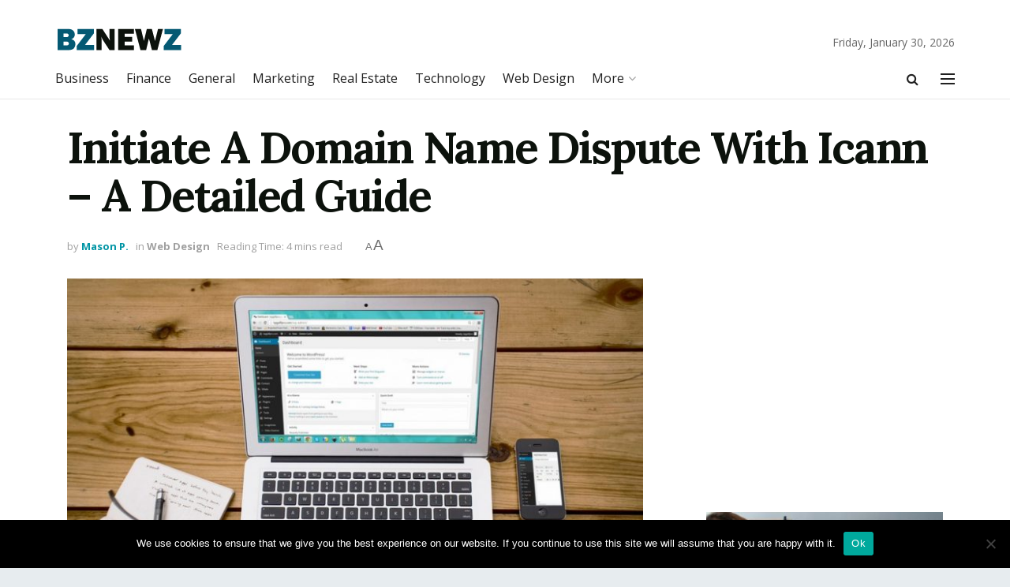

--- FILE ---
content_type: text/html; charset=utf-8
request_url: https://www.google.com/recaptcha/api2/aframe
body_size: 267
content:
<!DOCTYPE HTML><html><head><meta http-equiv="content-type" content="text/html; charset=UTF-8"></head><body><script nonce="-3mcXBoryhqk16MvohCv9Q">/** Anti-fraud and anti-abuse applications only. See google.com/recaptcha */ try{var clients={'sodar':'https://pagead2.googlesyndication.com/pagead/sodar?'};window.addEventListener("message",function(a){try{if(a.source===window.parent){var b=JSON.parse(a.data);var c=clients[b['id']];if(c){var d=document.createElement('img');d.src=c+b['params']+'&rc='+(localStorage.getItem("rc::a")?sessionStorage.getItem("rc::b"):"");window.document.body.appendChild(d);sessionStorage.setItem("rc::e",parseInt(sessionStorage.getItem("rc::e")||0)+1);localStorage.setItem("rc::h",'1769789536476');}}}catch(b){}});window.parent.postMessage("_grecaptcha_ready", "*");}catch(b){}</script></body></html>